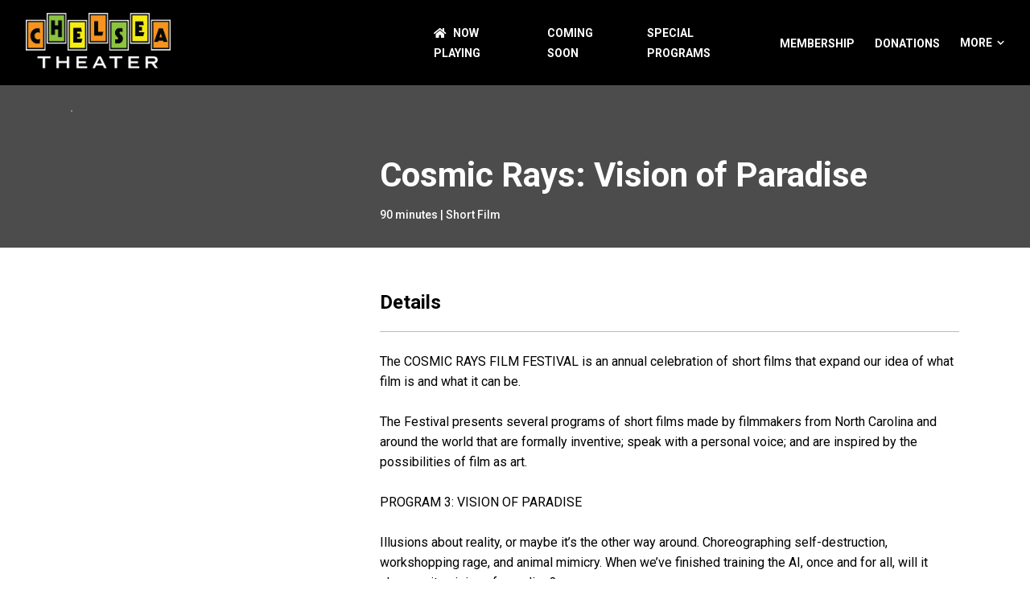

--- FILE ---
content_type: text/html; charset=utf-8
request_url: https://www.thechelseatheater.org/movie/cosmic-rays-vision-of-paradise
body_size: 1122
content:
<!DOCTYPE html><html><head><meta charSet="utf-8"/><meta name="viewport" content="width=device-width"/><meta name="next-head-count" content="2"/><link rel="preload" href="/_next/static/css/bc4e70799ae74177.css" as="style"/><link rel="stylesheet" href="/_next/static/css/bc4e70799ae74177.css" data-n-g=""/><noscript data-n-css=""></noscript><script defer="" nomodule="" src="/_next/static/chunks/polyfills-c67a75d1b6f99dc8.js"></script><script src="/_next/static/chunks/webpack-36d12a75f0098f30.js" defer=""></script><script src="/_next/static/chunks/framework-36098b990598bc0c.js" defer=""></script><script src="/_next/static/chunks/main-260e4aed894a94e6.js" defer=""></script><script src="/_next/static/chunks/pages/_app-43fc0abb34847a1b.js" defer=""></script><script src="/_next/static/chunks/2852872c-5279122142181e4b.js" defer=""></script><script src="/_next/static/chunks/29107295-0d20c582bacf9848.js" defer=""></script><script src="/_next/static/chunks/c0a33b72-3decbc2cdcef6a18.js" defer=""></script><script src="/_next/static/chunks/75fc9c18-e0586fa0017cdb81.js" defer=""></script><script src="/_next/static/chunks/218-0a7fc62fff130af1.js" defer=""></script><script src="/_next/static/chunks/206-b45f2fcfc7a68554.js" defer=""></script><script src="/_next/static/chunks/671-3f585ef6e33640d2.js" defer=""></script><script src="/_next/static/chunks/4-cfd45dedb1867e0b.js" defer=""></script><script src="/_next/static/chunks/852-4c6b2963cb8a8543.js" defer=""></script><script src="/_next/static/chunks/378-5559167bcb85b4c6.js" defer=""></script><script src="/_next/static/chunks/522-1b7654e3dcdd937b.js" defer=""></script><script src="/_next/static/chunks/351-642ea6abeb6ff21a.js" defer=""></script><script src="/_next/static/chunks/pages/movie/%5Burl%5D-7a6aff22f360ef82.js" defer=""></script><script src="/_next/static/TdOO5jIbU2asZy126Gv3G/_buildManifest.js" defer=""></script><script src="/_next/static/TdOO5jIbU2asZy126Gv3G/_ssgManifest.js" defer=""></script></head><body><div id="__next"><div class="main-loader"><div class="main-loader__inner"><svg width="88" height="88" viewBox="0 0 88 88" class="puff-loader" xmlns="http://www.w3.org/2000/svg" stroke="#989797"><g fill="none" fill-rule="evenodd" stroke-width="2"><circle cx="44" cy="44" r="1"><animate attributeName="r" begin="0s" dur="1.8s" values="1; 20" calcMode="spline" keyTimes="0; 1" keySplines="0.165, 0.84, 0.44, 1" repeatCount="indefinite"></animate><animate attributeName="stroke-opacity" begin="0s" dur="1.8s" values="1; 0" calcMode="spline" keyTimes="0; 1" keySplines="0.3, 0.61, 0.355, 1" repeatCount="indefinite"></animate></circle><circle cx="44" cy="44" r="1"><animate attributeName="r" begin="-0.9s" dur="1.8s" values="1; 20" calcMode="spline" keyTimes="0; 1" keySplines="0.165, 0.84, 0.44, 1" repeatCount="indefinite"></animate><animate attributeName="stroke-opacity" begin="-0.9s" dur="1.8s" values="1; 0" calcMode="spline" keyTimes="0; 1" keySplines="0.3, 0.61, 0.355, 1" repeatCount="indefinite"></animate></circle></g></svg></div></div></div><script id="__NEXT_DATA__" type="application/json">{"props":{"pageProps":{}},"page":"/movie/[url]","query":{},"buildId":"TdOO5jIbU2asZy126Gv3G","nextExport":true,"autoExport":true,"isFallback":false,"scriptLoader":[]}</script><script defer src="https://static.cloudflareinsights.com/beacon.min.js/vcd15cbe7772f49c399c6a5babf22c1241717689176015" integrity="sha512-ZpsOmlRQV6y907TI0dKBHq9Md29nnaEIPlkf84rnaERnq6zvWvPUqr2ft8M1aS28oN72PdrCzSjY4U6VaAw1EQ==" data-cf-beacon='{"version":"2024.11.0","token":"b1ff11ed52364c859fe7d201d3a5db3f","r":1,"server_timing":{"name":{"cfCacheStatus":true,"cfEdge":true,"cfExtPri":true,"cfL4":true,"cfOrigin":true,"cfSpeedBrain":true},"location_startswith":null}}' crossorigin="anonymous"></script>
</body></html>